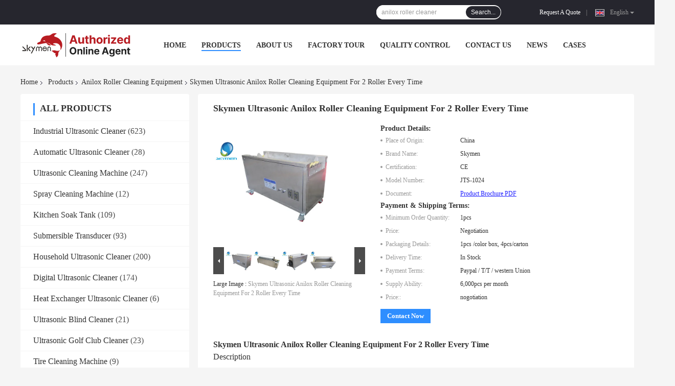

--- FILE ---
content_type: text/plain
request_url: https://www.google-analytics.com/j/collect?v=1&_v=j102&a=1846003973&t=pageview&_s=1&dl=https%3A%2F%2Fwww.skymenultrasonic.com%2Fsale-4088711-skymen-ultrasonic-anilox-roller-cleaning-equipment-for-2-roller-every-time.html&ul=en-us%40posix&dt=Skymen%20Ultrasonic%20Anilox%20Roller%20Cleaning%20Equipment%20For%202%20Roller%20Every%20Time&sr=1280x720&vp=1280x720&_u=IEBAAEABAAAAACAAI~&jid=1414314740&gjid=1230439398&cid=549389605.1768912195&tid=UA-69481455-1&_gid=1281677293.1768912195&_r=1&_slc=1&z=1398678927
body_size: -452
content:
2,cG-ZYBSNN2D74